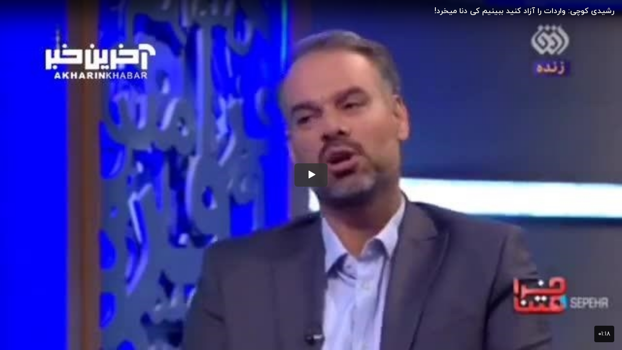

--- FILE ---
content_type: text/html; charset=utf-8
request_url: https://www.namasha.com/embed/lh1ZwMdg
body_size: 2556
content:



<!DOCTYPE html>
<html lang="fa-IR">
    <head>
        <script async src="https://www.googletagmanager.com/gtag/js?id=G-D1KQ2TE7QD"></script>
        <script>
            window.dataLayer = window.dataLayer || [];
            function gtag() { dataLayer.push(arguments); }
            gtag('js', new Date());

            gtag('config', 'G-D1KQ2TE7QD');
        </script>

        <meta charset="utf-8" />
        <meta http-equiv="X-UA-Compatible" content="IE=edge">
        <meta name="viewport" content="width=device-width, initial-scale=1.0, maximum-scale=1, user-scalable=0">
        <link rel="canonical" href="https://www.namasha.com/v/lh1ZwMdg/%D8%B1%D8%B4%DB%8C%D8%AF%DB%8C_%DA%A9%D9%88%DA%86%DB%8C__%D9%88%D8%A7%D8%B1%D8%AF%D8%A7%D8%AA_%D8%B1%D8%A7_%D8%A2%D8%B2%D8%A7%D8%AF_%DA%A9%D9%86%DB%8C%D8%AF_%D8%A8%D8%A8%DB%8C%D9%86%DB%8C%D9%85_%DA%A9%DB%8C_%D8%AF%D9%86%D8%A7_%D9%85%DB%8C%D8%AE%D8%B1%D8%AF_" />
        <title>رشیدی کوچی: واردات را آزاد کنید ببینیم کی دنا میخرد!</title>

        <style>
            @font-face {
                font-family: iranyekan;
                font-style: normal;
                font-weight: 400;
                font-display: swap;
                src: local("IRANYekan"),
                        url(https://static.namasha.com/fonts/iranyekanwebregular.woff) format("woff");
            }

            @font-face {
                font-family: iranyekan;
                font-style: normal;
                font-weight: 700;
                font-display: swap;
                src: local("IRANYekan"),
                        url(https://static.namasha.com/fonts/iranyekanwebbold.woff) format("woff");
            }

            html {
                font-size: 16px;
                font-family: iranyekan;
            }

            body {
                margin: 0;
                background-color: #000 !important;
            }

                
                .display {
                    background: url('https://s39.namasha.com/images/preview/7429893117-640x360.jpg');
                    background-size: cover;
                    background-position: center center;
                    font-size: 1rem;
                    position: absolute;
                    top: 0;
                    right: 0;
                    left: 0;
                    bottom: 0;
                    cursor: pointer;
                }

                .display-icon-container {
                    position: relative;
                    display: table;
	                height: 3rem;
	                width: 4.25rem;
                    top: calc(50% - 1.5rem);
                    left: calc(50% - 2.125rem);
                    cursor: pointer;
                    background: rgba(51,51,51,0.8);
                    border-radius: .4rem;
                    transition: 100ms background ease-out;
                }

                .display:hover .icon-display svg{
	                fill:#e70c23;
                }

                .display:hover .display-icon-container {
                    background: rgba(51,51,51,1.0);
                }

                .icon-display {
                    padding: 0 1.25rem 0 1.5rem;
                    position: relative;
                    display: table-cell;
                    text-align: center;
                    vertical-align: middle !important;
                    background-repeat: no-repeat;
                    font-size: 2.5rem;
                    font-family: 'jw-dash-icons' !important;
                    color: white;
                    line-height: 0.25rem;
                }

                .icon-display svg {
	                width: 1rem;
	                height: 1rem;
	                padding-bottom:1px;
	                fill: #fff;
	                transition: 75ms fill ease-out;
                }

                .icon-display:hover {
                    color: red;
                }

                .logo {
                    float: right;
                    margin: .95rem;
                    cursor: pointer;
                }

                .player_time {
                    color: #fff;
                    bottom: 1rem;
                    right: 1rem;
                    background: rgba(0,0,0,.8);
                    padding: .5rem;
                    border-radius: .25rem;
                    font-family: iranyekan;
                    font-size: .8em;
                    position: absolute;
                }

                .player_bg-title {
                    height: 3rem;
                    padding-bottom: 3.5rem;
                    top: 0;
                    width: 100%;
                    position: absolute;
                    background-repeat: repeat-x;
                    background-image: url([data-uri]);
                    -moz-transition: opacity .25s cubic-bezier(0.0,0.0,0.2,1);
                    -webkit-transition: opacity .25s cubic-bezier(0.0,0.0,0.2,1);
                    transition: opacity .25s cubic-bezier(0.0,0.0,0.2,1);
                    pointer-events: none;
                }

                .player_title {
                    position: absolute;
                    top: .75rem;
                    right: 1rem;
                    left: 1rem;
                    text-shadow: 0 0 2px rgba(0,0,0,.5);
                    max-width: 100%;
                    overflow: hidden;
                    white-space: nowrap;
                    word-wrap: normal;
                    -o-text-overflow: ellipsis;
                    -ms-text-overflow: ellipsis;
                    text-overflow: ellipsis;
                    font-size: 1rem;
                    text-align: right;
                    direction: rtl;
                    font-family: iranyekan;
                    font-weight: bold;
                    color: #eee;
                }
                
        </style>
    </head>
    <body>
        <div class="display" onclick="location.href = 'https://www.namasha.com/embed/lh1ZwMdg?autoplay=true'">
            <div class="player_bg-title"></div>

            <div class="player_title">
                رشیدی کوچی: واردات را آزاد کنید ببینیم کی دنا میخرد!
            </div>

            <div class="display-icon-container">
                <div class="icon-display" role="button" tabindex="0" aria-label="شروع به پخش">
		            <svg version="1.1" id="Capa_1" xmlns="http://www.w3.org/2000/svg" xmlns:xlink="http://www.w3.org/1999/xlink" x="0px" y="0px"
	                        viewBox="0 0 124.512 124.512" style="enable-background:new 0 0 124.512 124.512;" xml:space="preserve">
                        <g>
	                        <path d="M113.956,57.006l-97.4-56.2c-4-2.3-9,0.6-9,5.2v112.5c0,4.6,5,7.5,9,5.2l97.4-56.2
		                        C117.956,65.105,117.956,59.306,113.956,57.006z"/>
                        </g>
                    </svg>
                </div>
            </div>

            <div class="player_time">۰۱:۱۸</div>
        </div>
    </body>
</html>